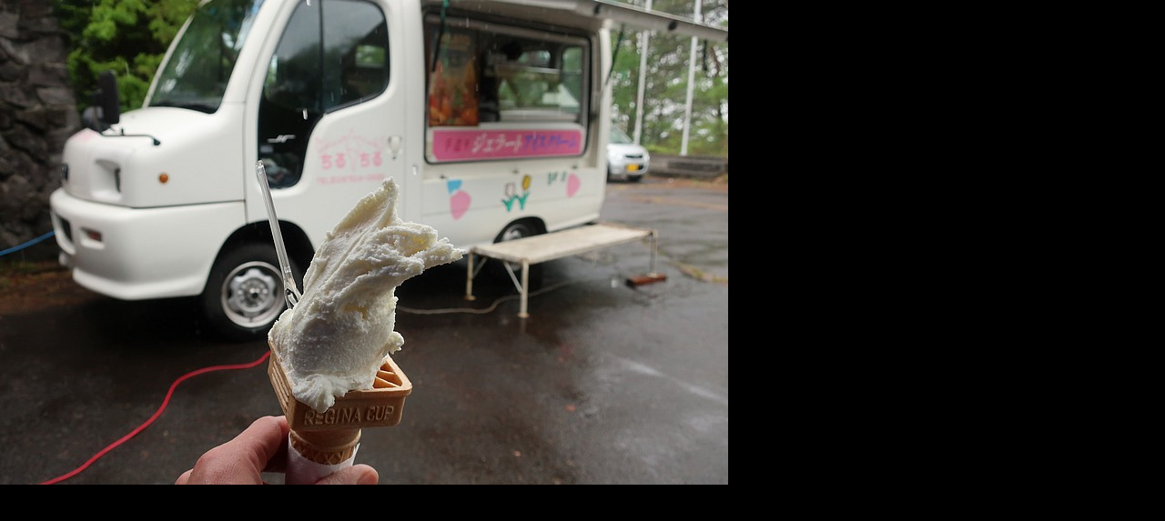

--- FILE ---
content_type: text/html
request_url: http://mr.dcnblog.jp/.shared/image.html?/photos/uncategorized/2018/05/16/gelato.jpg
body_size: 1061
content:
<!DOCTYPE html PUBLIC "-//W3C//DTD XHTML 1.0 Strict//EN"
	"http://www.w3.org/TR/xhtml1/DTD/xhtml1-strict.dtd">
<html xmlns="http://www.w3.org/1999/xhtml" xml:lang="en" lang="en">
	<head>
		<title>Photo</title>
		<style type="text/css">
			html, body, p
			{
				margin: 0;
				border: 0;
				padding: 0;
				background: #000;
			}
		</style>
        <script type="text/javascript" src="/.shared/js/yui/yahoo-dom-event.js"></script>
        <script type="text/javascript">
            YAHOO.util.Event.onDOMReady( function() {
                var vw = YAHOO.util.Dom.getViewportWidth(),
                    vh = YAHOO.util.Dom.getViewportHeight();
                var img = new Image();
                img.src = "/./photos/uncategorized/2018/05/16/gelato.jpg";
                if ((img.width > 0 ) && (img.height > 0)) {
                    window.resizeBy( img.width - vw, img.height - vh );
                }
            } );
        </script>
	</head>
	<body>
		<p><img src="/./photos/uncategorized/2018/05/16/gelato.jpg" alt="Photo" /></p>
	</body>
</html>
